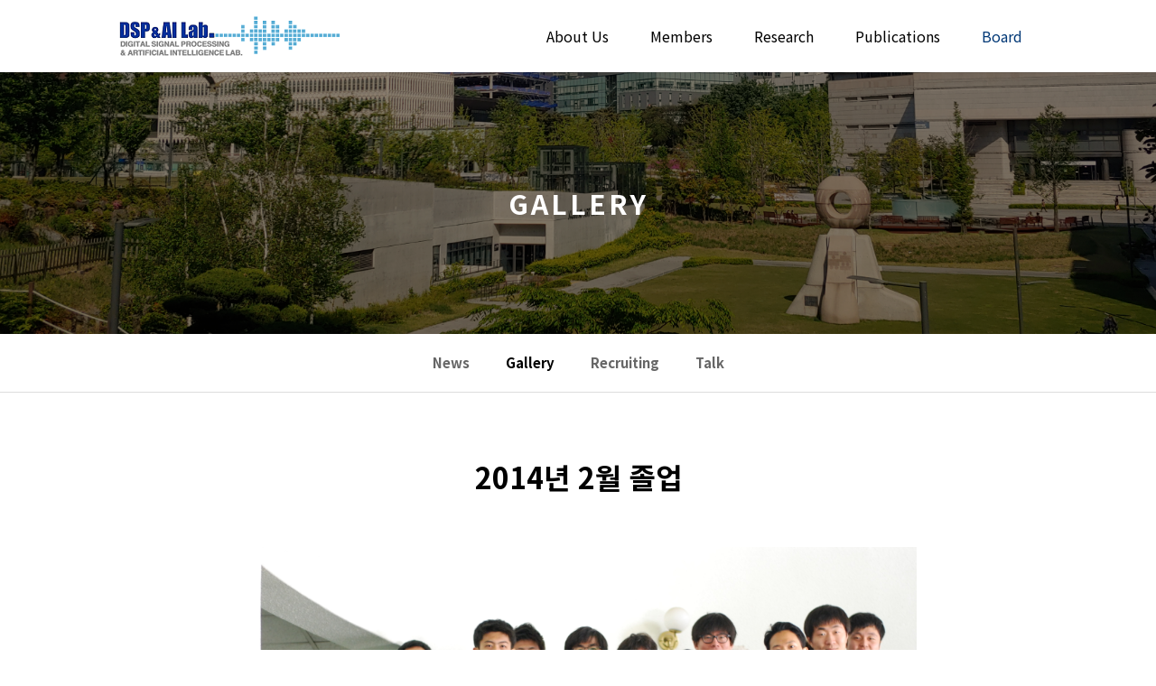

--- FILE ---
content_type: application/javascript
request_url: http://dsp.yonsei.ac.kr/wp-content/plugins/kboard/skin/gallery/document.js?ver=5.9.2
body_size: 269
content:
/**
 * @author https://www.cosmosfarm.com/
 */

jQuery(document).ready(function(){
	jQuery('.kboard-light-gallery', '#kboard-hwaikeul-gallery-document').lightGallery({
		select: '.target-image',
		download: false,
		getCaptionFromTitleOrAlt: false
	});
	
	jQuery('.kboard-hwaikeul-gallery-thumbnail', '#kboard-hwaikeul-gallery-document').click(function(){
		if(jQuery('.target-image', this).length > 0){
			jQuery('.target-image', this).get(0).click();
		}
	});
});